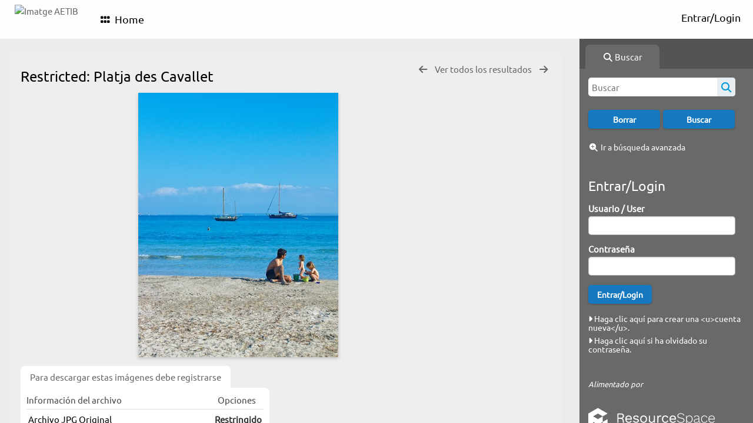

--- FILE ---
content_type: text/html; charset=UTF-8
request_url: https://image.illesbalears.travel/pages/view.php?search=%21collection1917+&k=&modal=&display=thumbs&order_by=collection&offset=304&per_page=120&archive=&sort=ASC&restypes=&recentdaylimit=&foredit=&noreload=true&access=&ref=2406
body_size: 14312
content:
    <!DOCTYPE html>
    <html lang="es">   
    <!--
    ResourceSpace version SVN 10.7    For copyright and license information see /documentation/licenses/resourcespace.txt
    https://www.resourcespace.com
    -->
    <head>
        <meta http-equiv="Content-Type" content="text/html; charset=UTF-8" />
        <meta http-equiv="X-UA-Compatible" content="IE=edge" />
        <meta http-equiv="CACHE-CONTROL" content="NO-CACHE">
        <meta http-equiv="PRAGMA" content="NO-CACHE">
                <meta name="viewport" content="width=device-width, initial-scale=1.0" />
        <meta name="pagename" content="view" />
        <meta name="pluginname" content="" />
        
        <title id="page-title">Imatge AETIB  - Ver Recurso</title>

        <link rel="icon" type="image/png" href="https://image.illesbalears.travel/filestore/atb/system/config/header_favicon.png" />

        <!-- Load jQuery and jQueryUI -->
        <script src="https://image.illesbalears.travel/lib/js/jquery-3.6.0.min.js?css_reload_key=6"></script>
        <script src="https://image.illesbalears.travel/lib/js/jquery-ui-1.13.2.min.js?css_reload_key=6" type="text/javascript"></script>
        <script src="https://image.illesbalears.travel/lib/js/jquery.layout.js?css_reload_key=6"></script>
        <link type="text/css" href="https://image.illesbalears.travel/css/smoothness/jquery-ui.min.css?css_reload_key=6" rel="stylesheet" />
        <script src="https://image.illesbalears.travel/lib/js/jquery.ui.touch-punch.min.js"></script>

        
        <script type="text/javascript" src="https://image.illesbalears.travel/lib/js/jquery.tshift.min.js"></script>
        <script type="text/javascript" src="https://image.illesbalears.travel/lib/js/jquery-periodical-updater.js"></script>

        <script type="text/javascript">StaticSlideshowImage=false;</script>
        <script type="text/javascript" src="https://image.illesbalears.travel/js/slideshow_big.js?css_reload_key=6"></script>

                    <script type="text/javascript" src="https://image.illesbalears.travel/js/contactsheet.js"></script>
            <script>contactsheet_previewimage_prefix = 'https://image.illesbalears.travel/filestore/atb';</script>
            <script type="text/javascript">jQuery.noConflict();</script>
        
        <script type="text/javascript">
            var ProcessingCSRF={"CSRFToken":"d0f2c505184f56f83dceaeef74ccf7f12d5d711495841cbaaa9c8f3e4c7dd59cf87a53e2f016a011ed8437413a3d3527fb7a6a52b62296a81273a1db98346f3f@@[base64]@@b5476c417a97d3e548b37a5353f9c7450c83aa56b8554f80c459e50f9d3453b6"};
            var ajaxLoadingTimer=500;
        </script>

        <script src="https://image.illesbalears.travel/js/ajax_collections.js?css_reload_key=6" type="text/javascript"></script>
        <script src="https://image.illesbalears.travel/lib/tinymce/tinymce.min.js" referrerpolicy="origin"></script>

        <!--  UPPY -->
        <script type="text/javascript" src="/lib/js/uppy.js?6"></script>
        <link rel="stylesheet" href="https://image.illesbalears.travel/css/uppy.min.css?css_reload_key=6">

        
        <!-- Chart.js for graphs -->
        <script language="javascript" type="module" src="/lib/js/chartjs-4-4-0.js"></script>
        <script language="javascript" type="module" src="/lib/js/date-fns.js"></script>
        <script language="javascript" type="module" src="/lib/js/chartjs-adapter-date-fns.js"></script>

        <!-- jsTree -->
        <link rel="stylesheet" href="/lib/jstree/themes/default-dark/style.min.css">
        <script src="/lib/jstree/jstree.min.js"></script>
        <script src="/js/category_tree.js?css_reload_key=6"></script>

        <!-- DOMPurify -->
        <script src="https://image.illesbalears.travel/lib/js/purify.min.js?reload_key=6"></script>

        <!-- toastify-js -->
        <script src="https://image.illesbalears.travel/lib/toastify-js/src/toastify.js"></script>
        <link type="text/css" href="https://image.illesbalears.travel/lib/toastify-js/src/toastify.css" rel="stylesheet" />

        
        <script type="text/javascript">
            var baseurl_short="/";
            var baseurl="https://image.illesbalears.travel";
            var pagename="view";
            var errorpageload = "<h1>Error</h1><p>Lo siento, ha ocurrido un error al cargar esta página. Si estás realizando una búsqueda, por favor intenta refinar tu consulta de búsqueda. Si el problema persiste, por favor contacta a tu administrador del sistema</p>";
            var errortext = "Error";
            var applicationname = "Imatge AETIB ";
            var pagetitle = "Imatge AETIB  - Ver Recurso";
            var plugintitle = "";
            var branch_limit=false;
            var branch_limit_field = new Array();
            var global_trash_html = '<!-- Global Trash Bin (added through CentralSpaceLoad) -->';
            var TileNav = true;
            var errornotloggedin = 'No has iniciado sesión';
            var login = 'Entrar/Login';
            global_trash_html += '<div id="trash_bin" class="trash_bin ui-droppable ui-droppable-active ui-state-hover"><span class="trash_bin_text"><i class="fa fa-trash" aria-hidden="true"></i></span></div>    <div id="trash_bin_delete_dialog" style="display:none;"></div>    <div id="delete_permanent_dialog" style="display:none;text-align:left;"></div>';
            oktext="OK = Aceptado / De acuerdo";
            var scrolltopElementCentral='.ui-layout-center';
            var scrolltopElementContainer='.ui-layout-container';
            var scrolltopElementCollection='.ui-layout-south';
            var scrolltopElementModal='#modal';
                    </script>

        <script src="/js/global.js?css_reload_key=6" type="text/javascript"></script>
        <script src="/lib/js/polyfills.js?css_reload_key=6"></script>

        <script type="text/javascript">

jQuery(document).ready(function() {
 jQuery.fn.reverse = [].reverse;
 jQuery(document).keyup(function (e)
  { 
    if(jQuery("input,textarea").is(":focus"))
    {
       // don't listen to keyboard arrows when focused on form elements
           }
    else if (jQuery('#lightbox').is(':visible'))
        {
        // Don't listen to keyboard arrows if viewing resources in lightbox
        }
    else
        {
        var share='';
        var modAlt=e.altKey;
        var modShift=e.shiftKey;
        var modCtrl=e.ctrlKey;
        var modMeta=e.metaKey;
        var modOn=(modAlt || modShift || modCtrl || modMeta);

         switch (e.which) 
         {

                        // Left arrow
            case 37:
                if (jQuery('.prevLink').length > 0) {
                    jQuery('.prevLink').click();
                    break;
                }
                if ((jQuery('.prevPageLink').length > 0)) {
                    jQuery('.prevPageLink').click();
                    break;
                }
            // Right arrow
            case 39:
                if (jQuery('.nextLink').length > 0) {
                    jQuery('.nextLink').click();
                    break;
                }
                if ((jQuery('.nextPageLink').length > 0)) {
                    jQuery('.nextPageLink').click();
                    break;
                } 
            case 65: if (jQuery('.addToCollection').length > 0) jQuery('.addToCollection:not(.ResourcePanelIcons .addToCollection)').click();
                     break;
            case 188: if (jQuery('.prevLink').length > 0) jQuery('.prevLink').click();
                     break;
            case 190: if (jQuery('.nextLink').length > 0) jQuery('.nextLink').click();
                     break;
            case 191: if (jQuery('.upLink').length > 0) jQuery('.upLink').click();
                     break;
            case 84: if (jQuery('#toggleThumbsLink').length > 0) jQuery('#toggleThumbsLink').click();
                     break;
            case 90: if (jQuery('.enterLink').length > 0) window.location=jQuery('.enterLink').attr("href");
                     break;
            case 27: ModalClose();
                     break;
            case 86: if(!modOn){CentralSpaceLoad('https://image.illesbalears.travel/pages/search.php?search=!collection'+document.getElementById("currentusercollection").innerHTML+'&k='+share,true)};
                     break;
                     }

     }
 });
});
</script>
<script src="/lib/lightbox/js/lightbox.min.js" type="text/javascript" ></script><link type="text/css" href="/lib/lightbox/css/lightbox.min.css?css_reload_key=6" rel="stylesheet" />    <script>
    function closeModalOnLightBoxEnable()
        {
        setTimeout(function() {
            if(jQuery('#lightbox').is(':visible'))
                {
                ModalClose();
                }
        }, 10);
        }

    jQuery(document).ready(function()
        {
        lightbox.option({
            'resizeDuration': 300,
            'imageFadeDuration': 300,
            'fadeDuration': 300,
            'alwaysShowNavOnTouchDevices': true})
        });
    </script>
    
        <!-- Structure Stylesheet -->
        <link href="https://image.illesbalears.travel/css/global.css?css_reload_key=6" rel="stylesheet" type="text/css" media="screen,projection,print" />
        <!-- Colour stylesheet -->
        <link href="https://image.illesbalears.travel/css/light.css?css_reload_key=6" rel="stylesheet" type="text/css" media="screen,projection,print" />
        <!-- Override stylesheet -->
        <link href="https://image.illesbalears.travel/css/css_override.php?k=&css_reload_key=6&noauth=" rel="stylesheet" type="text/css" media="screen,projection,print" />
        <!--- FontAwesome for icons-->
        <link rel="stylesheet" href="https://image.illesbalears.travel/lib/fontawesome/css/all.min.css?css_reload_key=6">
        <link rel="stylesheet" href="https://image.illesbalears.travel/lib/fontawesome/css/v4-shims.min.css?css_reload_key=6">
        <!-- Load specified font CSS -->
                    <link id="global_font_link" href="https://image.illesbalears.travel/css/fonts/Ubuntu.css?css_reload_key=6" rel="stylesheet" type="text/css" />
                <!-- Web app manifest -->
        <link rel="manifest" href="https://image.illesbalears.travel/manifest.json">

        <link href="/plugins/rse_workflow/css/style.css?css_reload_key=6" rel="stylesheet" type="text/css" media="screen,projection,print" class="plugincss" />
        <script>jQuery('.plugincss').attr('class','plugincss0');</script>
    </head>

    <body lang="es">
        <div class="slide slide-active"></div>
        <div class="slide"></div>
        <a href="#UICenter" class="skip-to-main-content">Saltar al contenido principal</a>

        <!-- Processing graphic -->
        <div id='ProcessingBox' style='display: none'>
            <i aria-hidden="true" class="fa fa-cog fa-spin fa-3x fa-fw"></i>
            <p id="ProcessingStatus"></p>
        </div>

        <!--Global Header-->
        
            <div id="Header" class=" ui-layout-north "
            >
                <div id="HeaderResponsive">
                                            <a href="https://image.illesbalears.travel/pages/home.php" onclick="return CentralSpaceLoad(this,true);" class="HeaderImgLink">
                            <img src="https://image.illesbalears.travel/filestore/atb/system/config/linkedheaderimgsrc.png" id="HeaderImg" alt="Imatge AETIB ">
                        </a>
                           
                        <div id="HeaderButtons" style="display:none;">
                            <div id="ButtonHolder">
                                <a href="#" id="HeaderNav2Click" class="ResponsiveHeaderButton ResourcePanel ResponsiveButton">
                                    <span class="rbText">Menú</span>
                                    <span class="fa fa-fw fa-lg fa-bars"></span>
                                </a>

                                <a href="#" id="HeaderNav1Click" class="ResponsiveHeaderButton ResourcePanel ResponsiveButton">
                                    <span class="rbText">
                                        Cuenta                                    </span>

                                                                            <span class="fa fa-fw fa-lg fa-user"></span>
                                                                    </a>
                            </div>
                        </div>
                                        </div>

                                    <div id="HeaderNav2" class="HorizontalNav HorizontalWhiteNav">
                        
<nav aria-label="Menú principal">
    <ul id="HeaderLinksContainer">
                    <li class="HeaderLink">
                <a href="https://image.illesbalears.travel/pages/home.php" onClick="return CentralSpaceLoad(this,true);">
                    <i aria-hidden="true" class="fa fa-fw fa-grip"></i>&nbsp;Home                </a>
            </li>
        
        
        
        
        
        
        
        
        
        
        
        
        
        
    </ul><!-- close HeaderLinksContainer -->
</nav>

<script>
    jQuery(document).ready(function() {
        headerLinksDropdown();
    });
</script>                    </div>

                    <div id="HeaderNav1" class="HorizontalNav">
                                                        <ul>
                                    <li>
                                        <a href="https://image.illesbalears.travel/login.php">Entrar/Login</a>
                                    </li>
                                                                    </ul>
                                <script>

    var activeSeconds=30;

    var message_timer = null;
    var message_refs = new Array();
    var message_poll_first_run = true;

    var counter = 0;

    function message_poll()
    {

        if (message_timer != null)
        {
            clearTimeout(message_timer);
            message_timer = null;
        }
        activeSeconds-=10;
        if(activeSeconds < 0)
            {
                message_timer = window.setTimeout(message_poll,10 * 1000);
                return;
            }
                    jQuery.ajax({
            url: 'https://image.illesbalears.travel/pages/ajax/message.php?ajax=true',
            type: 'GET',
            success: function(messages, textStatus, xhr) {
                if(xhr.status == 200 && messages && messages.length > 0) {
                    messagecount = messages.length;
                    if(messages[messages.length - 1]['ref'] == 0) {
                        // The last message is a dummy entry with a count of actions and failed jobs
                        messagecount = messagecount-1;
                    }
                    usertotalcount = 0;
                    actioncount = 0;
                    failedjobcount = 0;
                    admintotalcount = 0;
                    
                    if (typeof(messages[messages.length - 1]['actioncount']) !== 'undefined') {
                        // There are actions as well as messages
                        actioncount = parseInt(messages[messagecount]['actioncount']);
                        usertotalcount = usertotalcount + actioncount;
                    }
                    if (typeof(messages[messages.length - 1]['requestcount']) !== 'undefined') {
                        // There are actions as well as messages
                        requestcount = parseInt(messages[messagecount]['requestcount']);
                        admintotalcount = admintotalcount + requestcount;
                    }
                    if (typeof(messages[messages.length - 1]['researchcount']) !== 'undefined') {
                        // There are actions as well as messages
                        researchcount = parseInt(messages[messagecount]['researchcount']);
                        admintotalcount = admintotalcount + researchcount;
                    }
                    if (typeof(messages[messages.length - 1]['failedjobcount']) !== 'undefined') {
                        userfailedjobcount = parseInt(messages[messagecount]['failedjobcount']['user']);
                        usertotalcount     = usertotalcount + userfailedjobcount;
                        failedjobcount     = parseInt(messages[messagecount]['failedjobcount']['all']);
                        admintotalcount = admintotalcount + failedjobcount;
                    }
                    if (usertotalcount > 999 ) {
                        usertotalcountlabel = "999+";
                    } else {
                        usertotalcountlabel = usertotalcount.toString();
                    }

                    if (usertotalcountlabel == "0") {
                        jQuery('span.UserMenuCountPill').html(DOMPurify.sanitize(usertotalcountlabel)).hide();
                    } else {
                        jQuery('span.UserMenuCountPill').html(DOMPurify.sanitize(usertotalcountlabel)).fadeIn();
                    }                    

                    if (activeSeconds > 0 || message_poll_first_run) {
                        for(var i = 0; i < messagecount; i++) {
                            var ref = messages[i]['ref'];
                            if (message_poll_first_run)
                                {
                                message_refs.push(ref);
                                continue;
                                }
                            if (message_refs.indexOf(ref)!=-1)
                                {
                                continue;
                                }
                            message_refs.push(ref);
                            var message = nl2br(messages[i]['message']);
                            var url = messages[i]['url'];
                            if(messages[i]['type'] & 4 && pagename =='user_message' && parseInt(messages[i]['ownerid']) == parseInt(msgto))
                                {
                                // Show the message directly on the page if on user_message.php and communicating with this user
                                showUserMessage(messages[i]['message'],false);
                                }
                            else
                                {
                                // Show message popup if configured
                                                                    message_display(message, url, ref, function (ref) {
                                    jQuery.get('https://image.illesbalears.travel/pages/ajax/message.php?ajax=true&seen=' + ref);
                                    });
                                                                    
                                }                           
                            message_poll();
                        }
                    }

                    if (actioncount > 0) {
                        if (actioncount > 999 ) {
                            actioncountlabel = "999+";
                        } else {
                            actioncountlabel = actioncount.toString();
                        }
                        console.log(actioncount);
                        jQuery('span.ActionCountPill').html(DOMPurify.sanitize(actioncountlabel)).fadeIn();
                    } else {
                        jQuery('span.ActionCountPill').hide();
                    }

                    if (messagecount > 0) {
                        if (messagecount > 999 ) {
                            messagecountlabel = "999+";
                        } else {
                            messagecountlabel = messagecount.toString();
                        }
                        jQuery('span.MessageCountPill').html(DOMPurify.sanitize(messagecountlabel)).fadeIn();
                    } else {
                        jQuery('span.MessageCountPill').hide(); 
                    }

                    if (failedjobcount>0)
                        {
                        jQuery('span.FailedJobCountPill').html(failedjobcount).fadeIn();
                        let teampill = jQuery('#TeamMessages');
                        if(teampill.attr('data-value') != undefined)
                            {
                            failedjobcount = failedjobcount + teampill.attr('data-value');
                            }
                        teampill.html(DOMPurify.sanitize(failedjobcount)).fadeIn();
                        }
                    else
                        {
                        jQuery('span.FailedJobCountPill').hide();   
                        }

                    if (admintotalcount > 0) {
                        if (admintotalcount > 999 ) {
                            admintotalcountlabel = "999+";
                        } else {
                            admintotalcountlabel = admintotalcount.toString();
                        }
                        jQuery('span.AdminMenuCountPill').html(DOMPurify.sanitize(admintotalcountlabel)).fadeIn();
                    } else {
                        jQuery('span.AdminMenuCountPill').hide();
                    }

                } else {
                    jQuery('span.UserMenuCountPill').hide();
                    jQuery('span.MessageCountPill').hide();
                    jQuery('span.ActionCountPill').hide();
                    jQuery('span.AdminCountPill').hide();
                }
            }
        }).done(function() {
            message_timer = window.setTimeout(message_poll,10 * 1000);
                            message_poll_first_run = false;
        });

        check_upgrade_in_progress();
    }

    jQuery(document).bind("blur focus focusin focusout load resize scroll unload click dblclick mousedown mouseup mousemove mouseover mouseout mouseenter mouseleave change select submit keydown keypress keyup error",
        function() {
            activeSeconds=30;
        });

    jQuery(document).ready(function () {
            message_poll();
        });

    function message_display(message, url, ref, callback)
    {
        if (typeof ref==="undefined")
        {
            ref=new Date().getTime();
        }
        if (typeof url==="undefined")
        {
            url="";
        }
        if (url!="")
        {
            url=decodeURIComponent(url);
            url="<a href='" + url + "'>Enlace</a>";
        }
        var id='message' + ref;
        if (jQuery("#" + id).length)        // already being displayed
        {
            return;
        }

    jQuery('div#MessageContainer')
        .append("<div class='MessageBox' style='display: none;' id='" + id + "'>" + nl2br(DOMPurify.sanitize(message)) + "<br />" + url + "</div>")
        .after(function()
        {

            var t = window.setTimeout(function()
            {
                jQuery("div#" + id).fadeOut("fast",function()
                    {
                        this.remove()
                    }
                )
            },5000);

            jQuery("div#" + id).show().bind("click",function()
            {
                jQuery("div#" + id).fadeOut("fast", function()
                {
                    jQuery("div#" + id).remove();
                    jQuery.get('https://image.illesbalears.travel/pages/ajax/message.php?ajax=true&seen=' + ref);
                    if (typeof callback === 'function')
                    {
                        callback();
                    }
                });
            });

            jQuery("div#" + id).bind("mouseenter",function()
            {
                window.clearTimeout(t);
                jQuery("div#" + id).fadeIn("fast");
            });

            jQuery("div#" + id).bind("mouseleave",function()
            {
                window.clearTimeout(t);
                t = window.setTimeout(function()
                {
                    jQuery("div#" + id).fadeOut("fast",function()
                        {
                            this.remove();
                        }
                    )},3000);
            });
        });
    }
    
    function message_modal(message, url, ref, owner)
        {
        if (typeof ref==="undefined")
            {
                ref=new Date().getTime();
            }
        if (typeof url==="undefined")
            {
                url="";
            }
        if (url!="")
            {
                url=decodeURIComponent(url);
                url=DOMPurify.sanitize(url);
                url="<a class='message_link' href='" + url + "'>Enlace</a>";
            }
        if (typeof owner==="undefined" || owner=='')
            {
            owner = 'Imatge AETIB ';
            }

        jQuery("#modal_dialog").html("<div class='MessageText'>" + nl2br(DOMPurify.sanitize(message)) + "</div>" + url);
        jQuery("#modal_dialog").addClass('message_dialog');
        jQuery("#modal_dialog").dialog({
            title: 'Mensaje desde ' + owner,
            modal: true,
            resizable: false,
            buttons: [{text: "OK = Aceptado / De acuerdo",
                        click: function() {
                        jQuery( this ).dialog( "close" );
                        }}],
            dialogClass: 'message',
            width: (jQuery(window).width() <= 1280) ? jQuery(window).width()*0.7 : 600,
            maxHeight: jQuery(window).height()*0.8,
            draggable: true,
            open: function(event, ui) {
                jQuery('.ui-widget-overlay').bind('click', function(){ jQuery("#modal_dialog").dialog('close'); });
                jQuery( ".ui-dialog-content" ).scrollTop(0);
                },
            close: function( event, ui ) {
                jQuery('#modal_dialog').html('');
                jQuery("#modal_dialog").removeClass('message_dialog');
                jQuery.get('https://image.illesbalears.travel/pages/ajax/message.php?ajax=true&seen=' + ref);
                },
            dialogClass: 'no-close'
            });
                
        }

</script>
                    </div>

                    
        <div class="clearer"></div>

                    </div>
                        <div id="SearchBarContainer" class="ui-layout-east" >
                    
<script>
    var categoryTreeChecksArray = [];
</script>

<div id="SearchBox">
    <div id="SearchBarTabsContainer">
        <a href="#" onclick="selectSearchBarTab('search');">
            <div class="SearchBarTab SearchTab SearchBarTabSelected">
                <i class="fa-solid fa-fw fa-magnifying-glass"></i>
                Buscar            </div>
        </a>
            </div>

            <div id="SearchBoxPanel">
            <div class="SearchSpace" id="searchspace"> 
                <form
                    id="simple_search_form"
                    method="post"
                    action="https://image.illesbalears.travel/pages/search.php"
                    onsubmit="return CentralSpacePost(this,true);"
                >
                        <input type="hidden" name="CSRFToken" value="ea1fb0e4cc79860886c327e309f61307a1b6c14b5ee9221a95c1a9047ca289539522aaa20e2b50c4ee7dbe3e110c4ed0ab2e015461068df07dd58b1a90a2d969@@[base64]@@af2c4a4edb64b625046861521eb1d8fed5fd39d34ab4856daee504be809fe58b">
                        <input 
                        id="ssearchbox"
                        name="search"
                        type="text"
                        class="SearchWidth"
                        value=""
                        placeholder="Buscar"
                        aria-label="Búsqueda"
                    >
                    <input
                        id="ssearchhiddenfields"
                        name="ssearchhiddenfields"
                        type="hidden"
                        value=""
                    >
                    <button
                        class="fas fa-search search-icon"
                        type="submit"
                        alt="Buscar"
                        title="Buscar"
                    ></button>

                    <script>
                                                    jQuery(document).ready(function () {
                                jQuery('#ssearchbox').autocomplete({
                                    source: "https://image.illesbalears.travel/pages/ajax/autocomplete_search.php",
                                    minLength: 3,
                                });
                                
                                                            });
                                                </script>

                    
                        <input type="hidden" name="restypes" id="restypes" value="1,3" />
                        <div class="SearchItem" id="simplesearchbuttons"><input name="Clear" id="clearbutton" class="searchbutton" type="button" value="Borrar" onClick=" document.getElementById('ssearchbox').value='';"/><input name="Submit" id="searchbutton" class="searchbutton" type="submit" value="Buscar" onclick="SimpleSearchFieldsHideOrShow();" /><input type="button" id="Rssearchexpand" class="searchbutton" style="display:none;" value="Más..."></div>                </form>
                <br />

                                    <p>
                        <i aria-hidden="true" class="fa fa-fw fa-search-plus"></i>
                        <a onclick="return CentralSpaceLoad(this,true);" href="https://image.illesbalears.travel/pages/search_advanced.php">
                            Ir a búsqueda avanzada                        </a>
                    </p>
                                </div>

                            <div id="LoginBoxPanel" class="LoginBoxPanel">
                    <div class="SearchSpace">
                        <h2>Entrar/Login</h2>
                        <form id="anonymous_login_form" method="post" action="https://image.illesbalears.travel/login.php">
                            <div class="SearchItem">
                                Usuario / User                                <br/>
                                <input type="text" name="username" id="name" class="SearchWidth" />
                            </div>
                            <div class="SearchItem">
                                Contraseña                                <br/>
                                <input type="password" name="password" id="password" class="SearchWidth" />
                            </div>
                            <div class="SearchItem">
                                <input name="Submit" type="submit" value="Entrar/Login" />
                            </div>
                        </form>

                                                    <p>
                                <br/>
                                <a href="/pages/user_request.php">
                                    <i aria-hidden="true" class="fa fa-caret-right"></i>&nbsp;Haga clic aquí para crear una &lt;u&gt;cuenta nueva&lt;/u&gt;.                                </a>
                            </p>
                                                    <p>
                                <a href="/pages/user_password.php">
                                    <i aria-hidden="true" class="fa fa-caret-right"></i>&nbsp;Haga clic aquí si ha olvidado su contraseña.                                </a>
                            </p>
                        
                        <br/>
                                            </div>
                </div>
                            <div class="PoweredByPanel">
                    <a href="https://www.resourcespace.com" target="_blank">
                        <span>Alimentado por</span>
                        <img src="https://image.illesbalears.travel/gfx/titles/title-white.svg" alt="Impulsado por ResourceSpace">
                    </a>
                </div>
                    </div>
    </div>

                </div>
                
        <!--Main Part of the page-->

        <!-- Global Trash Bin -->
        <div id="trash_bin" class="trash_bin ui-droppable ui-droppable-active ui-state-hover"><span class="trash_bin_text"><i class="fa fa-trash" aria-hidden="true"></i></span></div>
    <div id="trash_bin_delete_dialog" style="display:none;"></div>
    <div id="delete_permanent_dialog" style="display:none;text-align:left;"></div>
<div id="UICenter" role="main" class="ui-layout-center Search"><div id="CentralSpaceContainer">
        <div id="CentralSpace">

        
<script>
    // Set some vars for this page to enable/disable functionality
    linkreload = true;
    b_progressmsgs = true;

    jQuery(document).ready(function() {
        ActivateHeaderLink("https:\/\/image.illesbalears.travel%2Fpages%2Fview.php%3Fsearch%3D%2521collection1917%2B%26k%3D%26modal%3D%26display%3Dthumbs%26order_by%3Dcollection%26offset%3D304%26per_page%3D120%26archive%3D%26sort%3DASC%26restypes%3D%26recentdaylimit%3D%26foredit%3D%26noreload%3Dtrue%26access%3D%26ref%3D2406");

                    setThemePreference();
                
        jQuery(document).mouseup(function(e)  {
            var linksContainer = jQuery("#DropdownCaret");
            if (linksContainer.has(e.target).length === 0 && !linksContainer.is(e.target))  {
                jQuery('#OverFlowLinks').hide();
            }
        });

            });
    
    window.onresize = function() {
        ReloadLinks();
    }
</script>

    <iframe id="dlIFrm"
            frameborder=0
            scrolling="auto"
            style="display:none"
            > This browser can not use IFRAME.</iframe>
    <script>
    var resource_lock_status = 0;
    var lockmessage = new Array();
    lockmessage[2406] = '';

    
    function updateResourceLock(resource,lockstatus)
        {
        // Fire an ajax call to update the lock state and update resource tools if successful
        jQuery.ajax({
            type: 'POST',
            url: '/pages/ajax/user_action.php',
            data: {
                ajax: 'true',
                action: 'updatelock',
                ref: resource,
                lock: lockstatus,
                CSRFToken: "498a237096a4d476000258e369baaf20bcc8e5f25b6813b72828df0c207916285fb4f5dfe4bb360570e1fec58ac38e7418a976749ce4d01632ca10fbc5e50368@@[base64]@@d6169c23fdf49650883aff9ea2a42452595703480242a455c1d1c69a08df0f60"            },
            success: function(response,status,xhr)
                {
                jQuery('#lock_link_' + resource).toggleClass("ResourceLocked");
                jQuery('#lock_link_' + resource).toggleClass("ResourceUnlocked");
                if(lockstatus==1)
                    {               
                    jQuery('#lock_link_' + resource).html('&nbsp;Desbloquear');
                    jQuery('#lock_link_' + resource).attr("title","Has bloqueado este recurso");
                    lockmessage[resource] = 'Has bloqueado este recurso';
                    jQuery('#lock_details_link').show();
                    }
                else
                    {
                    jQuery('#lock_link_' + resource).html('&nbsp;Bloquear');
                    lockmessage[resource] = '';
                    jQuery('#lock_details_link').hide();
                    // Timeout added as title resists removal if cursor is hovering as it is removed
                    setTimeout(function() {jQuery('#lock_link_' + resource).removeAttr("title");},1000);
                    }
                resource_lock_status = !resource_lock_status;
                },
            error: function(xhr, status, error)
                {
                console.log(xhr);
                if(typeof xhr.responseJSON.message !== undefined)
                    {
                    styledalert('Error',xhr.responseJSON.message);
                    }
                else
                    {
                    styledalert('Error',xhr.statusText);
                    }
                }
            });
        }

    
</script>

<!--Panel for record and details-->
<div class="RecordBox">
    <div class="RecordPanel">
        <div class="RecordHeader">
                                <div class="backtoresults">
                        <a class="prevLink fa fa-arrow-left"
                            href="https://image.illesbalears.travel/pages/view.php?ref=2406&search=%21collection1917+&order_by=collection&offset=304&restypes=&archive=&per_page=120&default_sort_direction=DESC&sort=ASC&context=Root&k=&curpos=&go=previous&amp;"
                            onClick="return CentralSpaceLoad(this);"
                            title="Resultados previos">
                        </a>

                                                    <a class="upLink"
                                href="https://image.illesbalears.travel/pages/search.php?ref=2406&search=%21collection1917+&order_by=collection&offset=304&restypes=&archive=&per_page=120&default_sort_direction=DESC&sort=ASC&context=Root&k=&curpos=&go=up&place=2406"
                                onClick="return CentralSpaceLoad(this);">
                                Ver todos los resultados                            </a>
                            
                        <a class="nextLink fa fa-arrow-right"
                            href="https://image.illesbalears.travel/pages/view.php?ref=2406&search=%21collection1917+&order_by=collection&offset=304&restypes=&archive=&per_page=120&default_sort_direction=DESC&sort=ASC&context=Root&k=&curpos=&go=next&amp;"
                            onClick="return CentralSpaceLoad(this);"
                            title="Resultado siguiente">
                        </a>

                                            </div>
                    
                <h1><span class="ResourceTitleWorkflow5">Restricted:</span>&nbsp;Platja des Cavallet                    &nbsp;
                </h1>
        </div>

        
        
        <div class="RecordResource">
                    <div id="previewimagewrapper">
            <a id="previewimagelink"
                class="enterLink"
                href="https://image.illesbalears.travel/pages/preview.php?ref=2406&search=%21collection1917+&order_by=collection&offset=304&restypes=&archive=&per_page=120&default_sort_direction=DESC&sort=ASC&context=Root&k=&curpos=&ext=jpg&"
                title="Platja des Cavallet"
                style="position:relative;"
                onclick="return CentralSpaceLoad(this);">
            <img id="previewimage"
        class="Picture"
        src="https://image.illesbalears.travel/pages/download.php?ref=2406&size=pre&ext=jpg&page=1&alternative=-1&watermarked=&k=&noattach=true&v=1753695649" 
        alt="Platja des Cavallet" 
        onload="jQuery('.DownloadDBlend').css('pointer-events','auto')"
        GALLERYIMG="no"
    />
    </a>

    
    <script type="text/javascript">
        jQuery(document).ready(function() {
            jQuery('#previewimagelink').removeAttr('onclick');
        });
    </script>

        
        </div>
        <script type="text/javascript">

    // Ensure each preview "View" button causes a link to its correct image size
    jQuery(document).on('click', '.previewsizelink', function(event) {
        var data_viewsize= event.target.getAttribute('data-viewsize');
        var data_viewsizeurl= event.target.getAttribute('data-viewsizeurl');
        event.preventDefault();
        var default_viewsizeurl = document.getElementById("previewimagelink").getAttribute("href");    
        document.getElementById("previewimagelink").setAttribute("href", data_viewsizeurl);    
        jQuery('#previewimage').click(); 
        document.getElementById("previewimagelink").setAttribute("href", default_viewsizeurl);    
        });
    
    </script>
        <script>
    jQuery(document).ready(function() {
        jQuery('#previewimagelink')
                                    .attr('href', 'https://image.illesbalears.travel/pages/download.php?ref=2406&size=pre&ext=jpg&page=1&alternative=-1&watermarked=&k=&noattach=true&v=1753695649')
                                    .attr('data-title', "Platja des Cavallet")
                .attr('data-lightbox', 'lightbox2406');
    });
    </script>
                        <div class="RecordDownload" id="RecordDownloadTabContainer">
                        <div class="TabBar" id="RecordDownloadTabButtons">
                            <div class="Tab TabSelected" id="DownloadsTabButton">
                                <a href="#" onclick="selectDownloadTab('DownloadsTab',false);">
                                    Para descargar estas imágenes debe registrarse                                </a>
                            </div>
                                                    </div>
                        <div class="RecordDownloadSpace" id="DownloadsTab">
                                                            <table cellpadding="0" cellspacing="0" id="ResourceDownloadOptions">
                                    <tr  id="ResourceDownloadOptionsHeader">
                                                                                                <td>Información del archivo</td>
                                                        <td class="textcenter">Opciones</td>
                                                        </tr>
                                                        
                                                <tr class="DownloadDBlend" id="DownloadBox0">
                                                    <td class="DownloadFileName">
                                                        <h2>Archivo JPG Original</h2><p>3990 &times; 5281 píxels (21.07 MP)</p><p>13.3 en &times; 17.6 en @ 300 PPI</p><p>12.2 MB</p>                                                    </td>
                                                    <td class="DownloadButton DownloadDisabled">Restringido</td>                                                </tr>
                                                                                </table>

                                
                            <div class="RecordTools">
                                <ul id="ResourceToolsContainer">

                                                                    </ul><!-- End of ResourceToolsContainer -->
                            </div>
                        </div><!-- End of RecordDownloadSpace -->

                        
                        <div class="clearerleft"> </div>

                                            </div><!-- End of RecordDownload -->

                <div id="Panel1" class="ViewPanel">
                    <div id="Titles1" class="ViewPanelTitles">
                        <div class="Title Selected" panel="Metadata">Detalles del material</div>
                    </div>
                </div>
                
<div id="Metadata">
    <div class="NonMetadataProperties">
                <div class="clearerleft"></div>
    </div><!-- End of NonMetadataProperties -->

    
    <div
        class="TabbedPanel MetaTabIsNotModal-2406"
        id="tab0-2406"
    >
        <!-- START of FIRST TabbedPanel -->
        <div class="clearerleft"></div>
        <div class="TabbedPanelInner">
            <div 
                class="itemNarrow itemType7">
                <h3>Municipio</h3><p><div><a href="https://image.illesbalears.travel/pages/search.php?search=%40%40565" onclick="CentralSpaceLoad(this)"><div class="fixedlistnodepill">Sant ​Josep ​de ​Sa ​Talaia</div></a></div></p></div><div 
                class="itemNarrow itemType0">
                <h3>Archivo</h3><p>AETIB</p></div><div 
                class="itemNarrow itemType0">
                <h3>Photographer</h3><p>Mateu Bennàssar</p></div><div 
                class="itemNarrow itemType0">
                <h3>Copyright</h3><p>© Arxiu AETIB</p></div><div 
                class="itemNarrow itemType2">
                <h3>Isla</h3><p><div><a href="https://image.illesbalears.travel/pages/search.php?search=%40%40418" onclick="CentralSpaceLoad(this)"><div class="fixedlistnodepill">Ibiza</div></a></div></p></div>                <div class="clearerleft"></div>
                </div>
                </div> <!-- END of TabbedPanel -->
                
            <div class="clearerleft"></div>
            <div class="RecordStory">
  <h3>Etiquetas</h3>
  <p>Platges, Playas, Beaches, Strände, Plages, Spiagge, Platja, Playa, Beach, Strand, Plage, Spiaggia, Eivissa, Ibiza, Sant Josep de Sa Talaia, ATB, Mateu Bennassar, Platja d&#039;es cavallet</p>
</div>            <div class="clearerleft"></div>
        </div>
<!-- End of Metadata-->
<div class="clearerleft"></div>

        </div><!-- End of RecordResource -->
    </div><!-- End of RecordPanel -->
</div><!-- End of RecordBox -->

    <!--Display panel for related resources-->
    <div class="RecordBox">
        <div class="RecordPanel">
            <div id="RelatedResources">
                <div class="RecordResource">
                    <div class="Title">Materiales relacionados</div>
                                    </div><!-- End of RecordResource -->
                            </div><!-- End of RelatedResources -->
        </div><!-- End of RecordPanel -->
        </div><!-- End of RecordBox -->
    <!--Panel for related themes / collections -->
        <div class="RecordBox">
            <div class="RecordPanel">  
                <div id="CollectionsThemes">
                    <div class="RecordResource BasicsBox nopadding">
                        <div class="Title">Relacionar temas y colecciones públicas</div>
                                                        <a href="https://image.illesbalears.travel/pages/search.php?search=%21collection1917" onclick="return CentralSpaceLoad(this, true);"><i aria-hidden="true" class="fa fa-caret-right"></i>&nbsp; 04 Formentera / Formentera genèric</a><br>
                                                    </div>
                </div>
            </div>
        </div>
<script>
function updateSizeInfo(ns, selected_size)
{
    if(typeof selected_size === 'undefined') {
        selected_size = jQuery('select#' + ns + 'size').val();
    }

    const preview_size_info = window[ns + '_get_preview_size_info']();
    jQuery('#' + ns + 'sizeInfo').html(
        DOMPurify.sanitize(
            preview_size_info[selected_size]['html']['size_info'],
            {
                ALLOWED_TAGS: ['p'],
            }
        )
    );
}

function updatePreviewLink(ns, selected_size, picker)
{
    if(typeof picker === 'undefined') {
        picker = jQuery('select#' + ns + 'size');
    }

    const preview_size_info = window[ns + '_get_preview_size_info']();
    let view_btn = picker.parent().siblings('.DownloadButton').children('a#' + ns + 'previewlink');
    view_btn[0].classList.forEach(function(value) {
        if (value.startsWith('previewsize-')) {
            view_btn.removeClass(value);
        }
    });

    if (
        preview_size_info.hasOwnProperty(selected_size)
        && preview_size_info[selected_size].hasOwnProperty('allow_preview')
        && preview_size_info[selected_size]['allow_preview'] === 1
        && preview_size_info[selected_size]['html'].hasOwnProperty('view_btn')
    ) {
        view_btn.attr('data-viewsize', selected_size);
        view_btn.attr('data-viewsizeurl', preview_size_info[selected_size]['html']['view_btn']['viewsizeurl']);
        view_btn.prop('href', preview_size_info[selected_size]['html']['view_btn']['href']);
        view_btn.addClass('previewsize-' + selected_size);
        view_btn.removeClass('DisplayNone');
    } else {
        view_btn.addClass('DisplayNone');
        view_btn.attr('data-viewsize', '');
        view_btn.attr('data-viewsizeurl', '');
        view_btn.prop('href', '#');
    }

}

function updateDownloadLink(ns, selected_size, picker)
{
    if(typeof picker === 'undefined') {
        picker = jQuery('select#' + ns + 'size');
    }

    let download_btn = picker.parent().siblings('.DownloadButton').children('a#' + ns + 'downloadlink');
    const preview_size_info = window[ns + '_get_preview_size_info']();
    const safe_link = jQuery(
        DOMPurify.sanitize(
            preview_size_info[selected_size]['html']['download_column'],
            {
                ALLOWED_TAGS: ['a'],
                ALLOWED_ATTR: ['href', 'onclick','data-api-native-csrf', 'id'],
            }
        )
    );

    let link = safe_link.filter('a[id="downloadlink"]');
    if (link.length === 0) {
        link = safe_link.filter('a[onclick*="CentralSpaceLoad"]');
    }

    download_btn.prop('href', link.attr('href'));
    download_btn.attr('onclick', link.attr('onclick'));
    download_btn.attr('data-api-native-csrf', link.attr('data-api-native-csrf'));
    download_btn.text(link.text().trim());
    }

    jQuery('document').ready(function(){
        /* Call SelectTab upon page load to select first tab*/
        SelectMetaTab(2406,0,false);
        registerCollapsibleSections(false);
    });
    jQuery('#previewimage').click(function(){
        window.location='#Header';
    }); 
</script>
        </div><!--End CentralSpaceFC-->
        </div><!--End CentralSpaceContainerFC-->
            <!-- Footer closures -->
    <div class="clearer"></div>

    <!-- Use aria-live assertive for high priority changes in the content: -->
    <span role="status" aria-live="assertive" class="ui-helper-hidden-accessible"></span>
    <div class="clearerleft"></div>
    <div class="clearer"></div>
        </div><!--End CentralSpacePP-->
    </div><!--End CentralSpaceContainerPP-->
    </div><!--End UICenterPP -->
        <script>
    // Find timestamps in fields and replace with links to jump the video.

   window.setTimeout(function () {
    var video=jQuery(".videojscontent video");
    if (video.length==1)
        {
        // There's a video tag.

        // For each field...
        var mfields=jQuery(".item p,.itemNarrow p,.CommentBody");
        mfields.each(function(index)
            {
            var newtext=this.innerHTML.replace(/([0-9][0-9]:[0-9][0-9]:[0-9][0-9])/gim,'<a href="#" onClick="VideoJumpTo(\'$1\');return false;">$1</a>');
            this.innerHTML=newtext;
            });   
        }
    },1000);

    function VideoJumpTo(timestamp)
        {
        // Convert timestamp to seconds.
        var s=timestamp.split(":");
        var ts=(Number(s[0])*60*60)+(Number(s[1])*60)+Number(s[2]);

        //Target the video and set the time.
        var video=jQuery(".videojscontent video")[0];
        video.currentTime=ts;video.play();

    document.getElementById('previewimagewrapper').scrollIntoView();

        }
    </script>
    <!--CollectionDiv--></div>

        <script>
            usercollection='4489301';
            </script>            <script>
            jQuery(document).ready(function()
                {
                ModalCentre();
                });
            </script>
                    <script type="text/javascript">
        var resizeTimer;
        myLayout=jQuery('body').layout(
            {
            livePaneResizing:true,
            triggerEventsDuringLiveResize: false,
            resizerTip: 'Cambiar el tamaño',

            east__spacing_open:0,
            east__spacing_closed:8,
            east_resizable: true,
            east__closable: false,
            east__size: 295,

            north_resizable: false,
            north__closable:false,
            north__spacing_closed: 0,
            north__spacing_open: 0,

                            
                south__initHidden: true,
                            });
        </script>
                <!-- Responsive -->
        <script src="/js/responsive.js?css_reload_key=6"></script>
        <script>
        function toggleSimpleSearch()
            {
            if(jQuery("#searchspace").hasClass("ResponsiveSimpleSearch"))
                {
                jQuery("#searchspace").removeClass("ResponsiveSimpleSearch");
                jQuery("#SearchBarContainer").removeClass("FullSearch");
                jQuery("#Rssearchexpand").val("Más...");
                jQuery('#UICenter').show(0);
                search_show = false;
                }
            else
                {
                jQuery("#searchspace").addClass("ResponsiveSimpleSearch");
                jQuery("#SearchBarContainer").addClass("FullSearch");
                jQuery("#Rssearchexpand").val(" Menos... ");
                jQuery('#UICenter').hide(0);
                search_show = true;
                }
            }

        /* Responsive Stylesheet inclusion based upon viewing device */
        if(document.createStyleSheet)
            {
            document.createStyleSheet('https://image.illesbalears.travel/css/responsive/slim-style.css?rcsskey=6');
            }
        else
            {
            jQuery("head").append("<link rel='stylesheet' href='https://image.illesbalears.travel/css/responsive/slim-style.css?rcsskey=6' type='text/css' media='screen' />");
            }

        if(!is_touch_device() && jQuery(window).width() <= 1280)
            {
            if(document.createStyleSheet)
                {
                document.createStyleSheet('https://image.illesbalears.travel/css/responsive/slim-non-touch.css?rcsskey=6');
                }
            else
                {
                jQuery("head").append("<link rel='stylesheet' href='https://image.illesbalears.travel/css/responsive/slim-non-touch.css?rcsskey=6' type='text/css' media='screen' />");
                }
            }

        var responsive_show = "Ocultar";
        var responsive_hide;
        var responsive_newpage = true;

        if(jQuery(window).width() <= 1100)
            {
            jQuery('.ResponsiveViewFullSite').css('display', 'block');
            SetCookie("selected_search_tab", "search");
            }
        else
            {
            jQuery('.ResponsiveViewFullSite').css('display', 'none');
            }

        if(jQuery(window).width()<=700)
            {
            touchScroll("UICenter");
            }

        var lastWindowWidth = jQuery(window).width();

        jQuery(window).resize(function()
            {
            // Check if already resizing
            if(typeof rsresize !== 'undefined')
                {
                return;
                }

            newwidth = jQuery( window ).width();

            if(lastWindowWidth > 1100 && newwidth < 1100)
                {
                // Set flag to prevent recursive loop
                rsresize = true;
                selectSearchBarTab('search');
                rsresize = undefined;
                }
            else if(lastWindowWidth > 900 && newwidth < 900)
                {
                rsresize = true;
                console.log("hiding collections");
                hideMyCollectionsCols();
                responsiveCollectionBar();
                jQuery('#CollectionDiv').hide(0);
                rsresize = undefined;
                }
            else if(lastWindowWidth < 900 && newwidth > 900)
                {
                rsresize = true;
                showResponsiveCollection();
                rsresize = undefined;
                }

            lastWindowWidth = newwidth;            
            });

        jQuery("#HeaderNav1Click").click(function(event)
            {
            event.preventDefault();
            if(jQuery(this).hasClass("RSelectedButton"))
                {
                jQuery(this).removeClass("RSelectedButton");
                jQuery("#HeaderNav1").slideUp(0);
                jQuery("#Header").removeClass("HeaderMenu");
                }
            else
                {
                jQuery("#HeaderNav2Click").removeClass("RSelectedButton");
                jQuery("#HeaderNav2").slideUp(80);              
                jQuery("#Header").addClass("HeaderMenu");               
                jQuery(this).addClass("RSelectedButton");
                jQuery("#HeaderNav1").slideDown(80);
                }
            if(jQuery("#searchspace").hasClass("ResponsiveSimpleSearch"))
                {
                toggleSimpleSearch();
                }      
            });

        jQuery("#HeaderNav2Click").click(function(event)
            {
            event.preventDefault();
            if(jQuery(this).hasClass("RSelectedButton"))
                {
                jQuery(this).removeClass("RSelectedButton");
                jQuery("#HeaderNav2").slideUp(0);
                jQuery("#Header").removeClass("HeaderMenu");

                }
            else
                {
                jQuery("#Header").addClass("HeaderMenu");
                jQuery("#HeaderNav1Click").removeClass("RSelectedButton");
                jQuery("#HeaderNav1").slideUp(80);
                jQuery(this).addClass("RSelectedButton");
                jQuery("#HeaderNav2").slideDown(80);
                } 
            if(jQuery("#searchspace").hasClass("ResponsiveSimpleSearch"))
                {
                toggleSimpleSearch();
                }  
            });

        jQuery("#HeaderNav2").on("click","a",function()
            {
            if(jQuery(window).width() <= 1200)
                {
                jQuery("#HeaderNav2").slideUp(0);
                jQuery("#HeaderNav2Click").removeClass("RSelectedButton");
                }
            });
        jQuery("#HeaderNav1").on("click","a",function()
            {
            if(jQuery(window).width() <= 1200)
                {
                jQuery("#HeaderNav1").slideUp(00);
                jQuery("#HeaderNav1Click").removeClass("RSelectedButton");
                }
            });
        jQuery("#SearchBarContainer").on("click","#Rssearchexpand",toggleSimpleSearch);

        if(jQuery(window).width() <= 700 && jQuery(".ListviewStyle").length && is_touch_device())
            {
            jQuery("td:last-child,th:last-child").hide();
            }
        </script>
        <!-- end of Responsive -->
            <!-- Start of modal support -->
    <div id="modal_overlay" onClick="ModalClose();"></div>
    <div id="modal_outer">
    <div id="modal" tabindex="0">
    </div>
    </div>
    <div id="modal_dialog" style="display:none;"></div>
    <script type="text/javascript">
    jQuery(window).bind('resize.modal', ModalCentre);
    </script>
    <!-- End of modal support -->

    <script>

    try
        {
        top.history.replaceState(document.title+'&&&'+jQuery('#CentralSpace').html(), applicationname);
        }
    catch(e){console.log(e);
    }

    </script>

    <script>

        /* Destroy tagEditor if below breakpoint window size (doesn't work in responsize mode */

        window_width = jQuery(window).width();
        window_width_breakpoint = 1100;
        simple_search_pills_view = false
        /* Page load */

        if(window_width <= window_width_breakpoint && simple_search_pills_view == true)
            {
            jQuery('#ssearchbox').tagEditor('destroy');
            }

        /* Page resized to below breakpoint */

        jQuery(window).resize(function() 
            {
            window_width = jQuery(window).width();
            if(window_width <= window_width_breakpoint && simple_search_pills_view == true)
                {
                jQuery('#ssearchbox').tagEditor('destroy');
                }
            });

    </script>

    </body>
    </html>